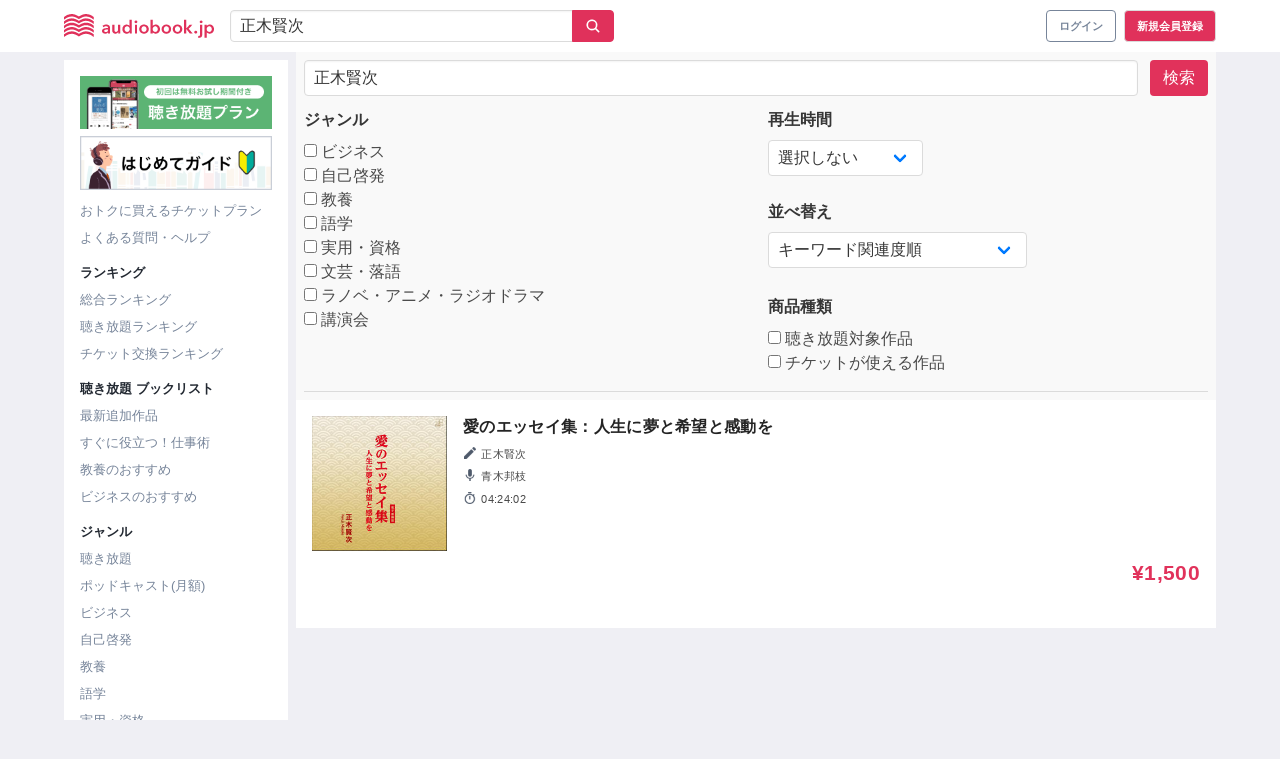

--- FILE ---
content_type: text/javascript
request_url: https://audiobook.jp/build/js/productBoxAction-a0b25e938dc1a761d318.js
body_size: 1548
content:
!function(){"use strict";var t={7673:function(t,e,o){var a,r=this&&this.__extends||(a=function(t,e){return a=Object.setPrototypeOf||{__proto__:[]}instanceof Array&&function(t,e){t.__proto__=e}||function(t,e){for(var o in e)Object.prototype.hasOwnProperty.call(e,o)&&(t[o]=e[o])},a(t,e)},function(t,e){function o(){this.constructor=t}a(t,e),t.prototype=null===e?Object.create(e):(o.prototype=e.prototype,new o)}),n=this&&this.__importDefault||function(t){return t&&t.__esModule?t:{default:t}};Object.defineProperty(e,"__esModule",{value:!0});var i=o(6400),u=n(o(5703)),c=n(o(1386)),s=n(o(2217)),d=function(t){function e(e){var o=t.call(this,e)||this;return o.productId=o.props.productId,o.audiobookId=o.props.audiobookId,o.audiobookTitle=o.props.audiobookTitle,o.state={isPurchased:o.props.isPurchased,isComplete:!1},o}return r(e,t),e.prototype.updateState=function(t){this.setState(t)},e.prototype.render=function(t,e){var o=this,a=t.purchaseButton,r=t.ticketUseButton;return i.h("div",null,i.h("div",{hidden:!this.state.isPurchased},i.h("a",{class:"product-box__unlimited-btn button is-mojako-primary-border is-bold",href:"/audiobook/"+this.audiobookId,"data-button-type":"download","data-audiobook-id":this.audiobookId},"ダウンロードページへ")),i.h("div",{class:"product-box__action",hidden:this.state.isPurchased},i.h(u.default,{productId:this.productId,open:a.open,className:a.class,text:a.text,csrfToken:a.csrfToken,paymentPath:a.paymentPath,updateState:function(t){return o.updateState(t)},isRecommendTicketPlan:this.props.isRecommendTicketPlan,recommendTicketPath:this.props.recommendTicketPath}),this.props.availableTicketAmount?i.h(s.default,{productId:this.productId,className:r.class,text:r.text,csrfToken:a.csrfToken,availableTicketAmount:this.props.availableTicketAmount,paymentPath:r.paymentPath,updateState:function(t){return o.updateState(t)}}):null),this.state.isComplete?i.h(c.default,{productId:this.productId,productTitle:this.audiobookTitle}):null)},e}(i.Component);e.default=d},3766:function(t,e,o){var a=this&&this.__importDefault||function(t){return t&&t.__esModule?t:{default:t}};Object.defineProperty(e,"__esModule",{value:!0});var r=o(6400),n=a(o(7673)),i=document.querySelectorAll("[data-product-box-action]"),u=document.getElementsByName("purchase-token")[0];Array.prototype.forEach.call(i,(function(t){var e=JSON.parse(t.getAttribute("data-purchase")),o=JSON.parse(t.getAttribute("data-ticket-use"));r.render(r.h(n.default,{productId:t.getAttribute("data-product-id"),audiobookId:t.getAttribute("data-audiobook-id"),audiobookTitle:t.getAttribute("data-audiobook-title"),isPurchased:t.getAttribute("data-is-purchased"),purchaseButton:{open:!!e.open,class:e.class,text:e.text,csrfToken:u?u.value:null,purchasePath:e.purchasePath,paymentPath:e.paymentPath},ticketUseButton:{class:o.class,text:o.text,csrfToken:u?u.value:null,paymentPath:o.paymentPath},availableTicketAmount:t.getAttribute("data-available-ticket-amount"),isRecommendTicketPlan:t.getAttribute("data-is-recommend-ticket-plan")||null,recommendTicketPath:t.getAttribute("data-recommend-ticket-path")||null}),t)}))}},e={};function o(a){if(e[a])return e[a].exports;var r=e[a]={exports:{}};return t[a].call(r.exports,r,r.exports,o),r.exports}o.m=t,o.d=function(t,e){for(var a in e)o.o(e,a)&&!o.o(t,a)&&Object.defineProperty(t,a,{enumerable:!0,get:e[a]})},o.g=function(){if("object"==typeof globalThis)return globalThis;try{return this||new Function("return this")()}catch(t){if("object"==typeof window)return window}}(),o.o=function(t,e){return Object.prototype.hasOwnProperty.call(t,e)},o.r=function(t){"undefined"!=typeof Symbol&&Symbol.toStringTag&&Object.defineProperty(t,Symbol.toStringTag,{value:"Module"}),Object.defineProperty(t,"__esModule",{value:!0})},o.j=766,o.p="/build/",function(){var t={766:0},e=[[3766,736]],a=function(){};function r(){for(var a,r=0;r<e.length;r++){for(var n=e[r],i=!0,u=1;u<n.length;u++){var c=n[u];0!==t[c]&&(i=!1)}i&&(e.splice(r--,1),a=o(o.s=n[0]))}return 0===e.length&&(o.x(),o.x=function(){}),a}o.x=function(){o.x=function(){},i=i.slice();for(var t=0;t<i.length;t++)n(i[t]);return(a=r)()};var n=function(r){for(var n,i,c=r[0],s=r[1],d=r[2],p=r[3],l=0,h=[];l<c.length;l++)i=c[l],o.o(t,i)&&t[i]&&h.push(t[i][0]),t[i]=0;for(n in s)o.o(s,n)&&(o.m[n]=s[n]);for(d&&d(o),u(r);h.length;)h.shift()();return p&&e.push.apply(e,p),a()},i=self.webpackChunk=self.webpackChunk||[],u=i.push.bind(i);i.push=n}(),o.x()}();